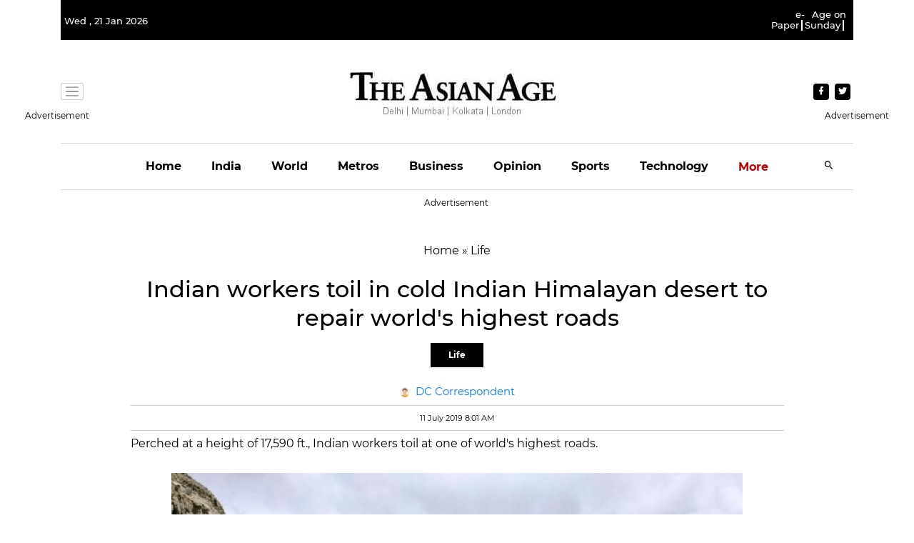

--- FILE ---
content_type: text/html; charset=utf-8
request_url: https://www.google.com/recaptcha/api2/aframe
body_size: 265
content:
<!DOCTYPE HTML><html><head><meta http-equiv="content-type" content="text/html; charset=UTF-8"></head><body><script nonce="D7ysoBHvGyrMu6OOgUtzZA">/** Anti-fraud and anti-abuse applications only. See google.com/recaptcha */ try{var clients={'sodar':'https://pagead2.googlesyndication.com/pagead/sodar?'};window.addEventListener("message",function(a){try{if(a.source===window.parent){var b=JSON.parse(a.data);var c=clients[b['id']];if(c){var d=document.createElement('img');d.src=c+b['params']+'&rc='+(localStorage.getItem("rc::a")?sessionStorage.getItem("rc::b"):"");window.document.body.appendChild(d);sessionStorage.setItem("rc::e",parseInt(sessionStorage.getItem("rc::e")||0)+1);localStorage.setItem("rc::h",'1768990317660');}}}catch(b){}});window.parent.postMessage("_grecaptcha_ready", "*");}catch(b){}</script></body></html>